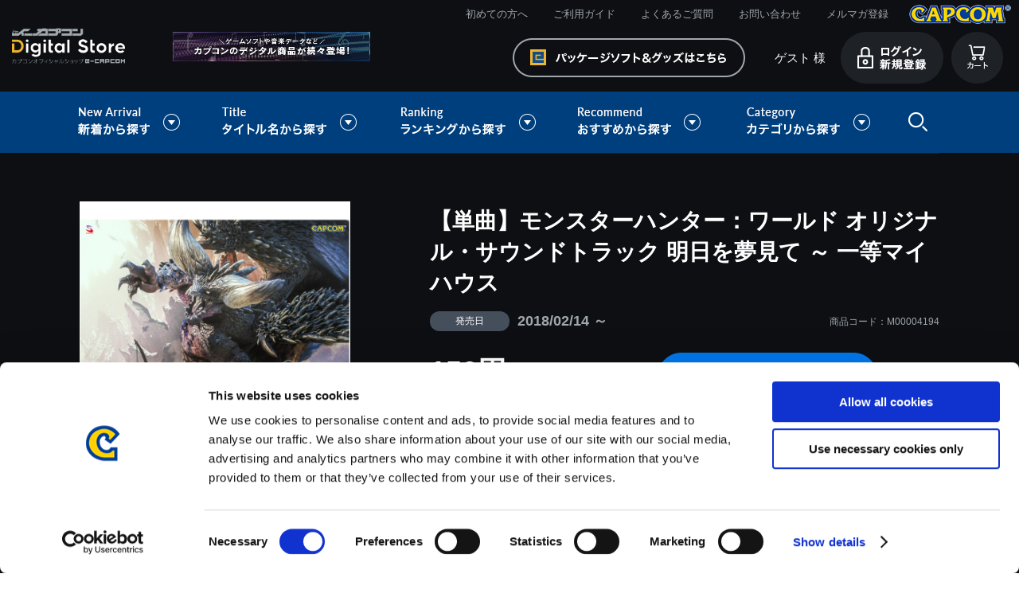

--- FILE ---
content_type: text/html; charset=shift_jis
request_url: https://www.e-capcom.com/shop/g/gM00004194/
body_size: 10626
content:
<!DOCTYPE HTML PUBLIC "-//W3C//DTD HTML 4.01 Transitional//EN"
    "http://www.w3.org/TR/html4/loose.dtd">
<html lang="ja" xml="ja" xmlns:og="http://ogp.me/ns#" xmlns:fb="http://ogp.me/ns/fb#">
<head>
<meta http-equiv="Content-Type" content="text/html; charset=Shift_JIS">
<title>イーカプコン　|【単曲】モンスターハンター：ワールド オリジナル・サウンドトラック 明日を夢見て ～ 一等マイハウス: 音楽データ CAPCOM公式通販サイト</title>

<link rel="canonical" href="https://www.e-capcom.com/shop/g/gM00004194/">


<meta name="description" content="カプコンの商品がなんでも揃う公式通販サイトです！　【単曲】モンスターハンター：ワールド オリジナル・サウンドトラック 明日を夢見て ～ 一等マイハウス、ゲーム・グッズ・CDなど商品はどんどん増えるので、見る度に楽しい発見が! ">
<meta name="keywords" content="e-capcom,イーカプコン,e-CAPCOM,カプコン,モンスターハンター,バイオハザード,ストリートファイター">
<meta http-equiv="content-style-type" content="text/css">
<link rel="stylesheet" type="text/css" href="/css/display_switch.css" />
<meta http-equiv="content-script-type" content="text/javascript">
<script language="JavaScript" type="text/javascript" src="/lib/jquery.js"></script>
<script language="JavaScript" type="text/javascript" src="/lib/jquery-ui.js"></script>
<script language="JavaScript" type="text/javascript" src="/lib/jquery.balloon.js"></script>
<script language="JavaScript" type="text/javascript" src="/lib/goods/jquery.tile.min.js"></script>
<script language="JavaScript" type="text/javascript" src="/js/common.js"></script>
<script language="JavaScript" type="text/javascript" src="/js/jquery.easing.1.3.js"></script>
<script language="JavaScript" type="text/javascript" src="/js/search_suggest.js"></script>
<script language="JavaScript" type="text/javascript" src="/js/jquery.bxslider.js"></script>
<script language="JavaScript" type="text/javascript" src="/js/jquery.lazyload.min.js"></script>
<script language="JavaScript" type="text/javascript" src="/js/jquery.tinyscrollbar.min.js"></script>
<script language="JavaScript" type="text/javascript" src="/js/masonry.pkgd.min.js"></script>
<script language="JavaScript" type="text/javascript" src="/js/imagesloaded.pkgd.min.js"></script>
<script language="JavaScript" type="text/javascript" src="/js/jquery.ry.js"></script>

<!-- Google Tag Manager -->
<script>(function(w,d,s,l,i){w[l]=w[l]||[];w[l].push({'gtm.start':
new Date().getTime(),event:'gtm.js'});var f=d.getElementsByTagName(s)[0],
j=d.createElement(s),dl=l!='dataLayer'?'&l='+l:'';j.async=true;j.src=
'https://www.googletagmanager.com/gtm.js?id='+i+dl;f.parentNode.insertBefore(j,f);
})(window,document,'script','dataLayer','GTM-KRFT3T6');</script>
<!-- End Google Tag Manager -->

<!--[if IE 8]>
<script language="JavaScript" type="text/javascript" src="/lib/efo/pie_ie678.js"></script>
<script language="JavaScript" type="text/javascript" src="/js/init_ie8.js"></script>
<![endif]-->
<link rel="shortcut icon" href="/favicon.ico" />
<link rel="icon" type="image/vnd.microsoft.icon" href="/favicon.ico">
<script type="text/javascript" src=" /js/ga_eventPC_common.js"></script>


<script type="text/javascript" src="/js/goods_ajax_cart_download.js"></script>

<script type="text/javascript" src="/js/goods_ajax_bookmark.js"></script>
<script type="text/javascript" src="/js/goods_ajax_quickview.js"></script>
<link rel="stylesheet" type="text/css" href="/css/core.css">
<link rel="stylesheet" type="text/css" href="/css/skin.css">


	<link rel="stylesheet" type="text/css" href="/css/style_download.css" media="all">

	<script type="text/javascript" src="/js/user_download.js"></script>
	<script language="JavaScript" type="text/javascript" src="/js/toppage_download.js"></script>

<script>
  (function(i,s,o,g,r,a,m){i['GoogleAnalyticsObject']=r;i[r]=i[r]||function(){
  (i[r].q=i[r].q||[]).push(arguments)},i[r].l=1*new Date();a=s.createElement(o),
  m=s.getElementsByTagName(o)[0];a.async=1;a.src=g;m.parentNode.insertBefore(a,m)
  })(window,document,'script','//www.google-analytics.com/analytics.js','ga');

  ga('create', 'UA-29764295-1', 'auto', {'allowLinker': true});

  ga('require', 'linker'); 
  ga('linker:autoLink', ['account.capcom.com'] ); 
  ga('require', 'displayfeatures');
  ga('require', 'linkid', 'linkid.js');
  ga('send', 'pageview');



</script>
<meta property="og:title" content="【単曲】モンスターハンター：ワールド オリジナル・サウンドトラック 明日を夢見て ～ 一等マイハウス">

<meta property="og:url" content="https://www.e-capcom.com/shop/g/gM00004194/">
<meta property="og:image" content="https://www.e-capcom.com/img/goods/S/M00004144.jpg">
<meta property="og:site_name" content="イーカプコン">
<meta property="og:type" content="website">


<meta property="og:locale" content="ja_JP">




<script type="text/javascript" src="//d.rcmd.jp/www.e-capcom.com/item/recommend.js" charset="UTF-8"></script>

<script type="text/javascript">
var crsirefo_jscart = "";
</script>
</head>
<body >



<div id="fb-root"></div>
<script>(function(d, s, id) {
  var js, fjs = d.getElementsByTagName(s)[0];
  if (d.getElementById(id)) return;
  js = d.createElement(s); js.id = id;
  js.src = "//connect.facebook.net/ja_JP/sdk.js#xfbml=1&version=v2.3";
  fjs.parentNode.insertBefore(js, fjs);
}(document, 'script', 'facebook-jssdk'));
</script>

<div class="wrapper_">
	<h1 class="optimaizedH1">【単曲】モンスターハンター：ワールド オリジナル・サウンドトラック 明日を夢見て ～ 一等マイハウス｜CAPCOM公式通販サイト </h1>
	
		 
		  <!-- Google Tag Manager (noscript) -->
<noscript><iframe src="https://www.googletagmanager.com/ns.html?id=GTM-KRFT3T6"
height="0" width="0" style="display:none;visibility:hidden"></iframe></noscript>
<!-- End Google Tag Manager (noscript) -->

<div id="header">
      <div id="header_menu">MENU</div>
      <div id="header_top">
        <h1 class="optimaizedH1"></h1>
        <div id="headernav">
          <ul>
            <li><a href="/shop/c/c97/">初めての方へ</a></li>
            <li><a href="/shop/c/c98/">ご利用ガイド</a></li>
            <li><a href="/shop/c/c9810/">よくあるご質問</a></li>
            <li><a href="/shop/contact/contact.aspx">お問い合わせ</a></li>
            <li><a href="/shop/mail/mag.aspx">メルマガ登録</a></li>
            <li class="logo_"><a href="http://www.capcom.com/"><img src="/img/usr/common/logo_tp.png" alt="CAPCOM"></a></li>
          </ul>
        </div>
      </div>
      <div id="header_mid">
        <div class="header_mid_inner_">
          <p id="sitelogo"><a href="/shop/c/c90/"><img src="/img/usr/common/sitelogo_dl.png" alt="イーカプコン デジタルストア"></a></p>
          <div id="header_banner"><img src="/img/usr/common/header_banner_dl.png" alt=""></div>
          <ul class="customer_menu_">
            <li id="gnav_cart"><a href="/shop/cart/cart.aspx"><img src="/img/usr/common/hnav_cart_dl.png" alt="カート"></a>
              <div class="jscart_replace_"></div>
              <div id="jscart_replace_" style=""></div>
              <script src="/js/goods_cartlist.js" type="text/javascript"></script>
            </li>
            <li id="gnav_login"><a href="/shop/customer/menu.aspx"><img src="/img/usr/common/hnav_login_dl_pc.png" alt="ログイン 新規登録"></a></li>
            <li id="welcomeMessage"><span class="welcome_wrap_"><span class="welcome_name_">ゲスト 様</span></span></li>
            <li id="gnav_goods"><a href="/shop/"><img src="/img/usr/common/hnav_goods.png" alt="パッケージソフト・グッズはこちら"></a></li>
          </ul>
        </div>
      </div>
      <div id="globalnav">
        <ul>
          <li id="gnav_new" class="onchild_"><a href="#">新着から探す</a>
            <div class="layer_">
              <div class="layer_inner_">
                <ul class="txt_">
                  <li><a href="/shop/c/c9210/">新着ゲームソフト（Steam）</a></li>
                  <li><a href="/shop/c/c9220/">新着ゲーム楽曲</a></li>
                </ul>
              </div>
            </div>
            <!-- .layer_ -->

          </li>
          <li id="gnav_titles" class="onchild_"><a href="#">タイトル名から探す</a>
            <div class="layer_">
              <div class="layer_inner_">
                <ul>
                  <li><a href="/shop/c/c9110/"><img src="/img/genre/1/21.gif" alt="モンスターハンター"></a></li>
                  <li><a href="/shop/c/c9120/"><img src="/img/genre/1/18.gif" alt="バイオハザード"></a></li>
                  <li><a href="/shop/c/c9130/"><img src="/img/genre/1/14.gif" alt="ストリートファイター"></a></li>
                  <li><a href="/shop/c/c9140/"><img src="/img/genre/1/22.gif" alt="ロックマン"></a></li>
                  <li><a href="/shop/c/c9150/"><img src="/img/genre/1/16.gif" alt="デビルメイクライ"></a></li>
                  <li><a href="/shop/c/c9160/"><img src="/img/genre/1/13.gif" alt="逆転裁判"></a></li>
                  <li><a href="/shop/c/c9181/"><img src="/img/genre/1/25.gif" alt="ドラゴンズドグマ"></a></li>
                  <li><a href="/shop/c/c9183/"><img src="/img/genre/1/26.gif" alt="祇"></a></li>
                  <li><a href="/shop/c/c9170/"><img src="/img/genre/1/11.gif" alt="大神"></a></li>
                  <li><a href="/shop/c/c9180/"><img src="/img/genre/1/15.gif" alt="戦国BASARA"></a></li>
                  <li class="other_title_"><a href="/shop/c/c9190/">その他タイトルはこちら</a></li>
                  <!-- li><a href="/shop/r/r90/"><img src="/img/usr/banner/head_bnr209.jpg" alt=""></a></li -->
                  <!-- li><a href="/shop/r/r92/"><img src="/img/usr/banner/head_bnr210.jpg" alt=""></a></li-->
                  <!-- li><a href="/shop/r/r94/"><img src="/img/usr/banner/head_bnr211.jpg" alt=""></a></li-->
                </ul>
              </div>
            </div>
            <!-- .layer_ -->
          </li>
          <li id="gnav_ranking" class="onchild_"><a href="#">ランキングから探す</a>
            <div class="layer_">
              <div class="layer_inner_">
                <ul class="txt_">
                  <li class="anchor"><a href="/shop/c/c90/#top_ranking">ゲーム楽曲ランキング</a></li>
                  <!--<li class="anchor"><a href="#steam_ranking_head">Steamゲームランキング</a></li>-->
                </ul>
              </div>
            </div>
            <!-- .layer_ -->
          </li>
          <li id="gnav_recommends" class="onchild_"><a href="#">おすすめから探す</a>
            <div class="layer_">
              <div class="layer_inner_">
                <ul>
                  <li><a href="/shop/g/gD00000169/"><img src="/img/usr/mv/thum/th_mhst3_ds.png" alt="モンスターハンターストーリーズ3"></a></li>
                  <li><a href="/shop/g/gD00000165/"><img src="/img/usr/mv/thum/th_bhreq_ds.png" alt="バイオハザード レクイエム"></a></li>
                  <li><a href="/shop/g/gM00008244/"><img src="/img/usr/mv/thum/th_sf6ostviper.png" alt="【アルバム】Street Fighter 6 [C. Viper] Original Soundtrack"></a></li>
                  <li><a href="/shop/c/c9130/"><img src="/img/usr/mv/thum/th_ds_sf6osty2.png" alt="【アルバム】Street Fighter 6 Original Soundtrack [Year 2]"></a></li>
                  <li><a href="/shop/g/gM00008090/"><img src="/img/usr/mv/thum/th_mhwildsost_ds.png" alt="モンスターハンターワイルズ オリジナルサウンドトラック"></a></li>
                  <li><a href="/shop/c/c9130/"><img src="/img/usr/mv/thum/th_cfcost_ds.png" alt="カプコン ファイティングコレクションOST"></a></li>
                  <li><a href="/shop/g/gE00000073/"><img src="/img/usr/mv/thum/th_onimusha2_ds.png" alt="鬼武者2"></a></li>
                  <li><a href="/shop/g/gE00000075/"><img src="/img/usr/mv/thum/th_cfc2_ds_hatubai.png" alt="カプコン ファイティングコレクション2"></a></li>


                  <!--li><a href="/shop/c/c97/"><img src="/img/usr/mv/thum/th_digital_bnr01.jpg" alt="初めての方ページ"></a></li-->
                  <!--li><a href="/shop/c/c84/"><img src="/img/usr/mv/thum/th_digital_bnr03.jpg" alt="楽曲一覧"></a></li-->
                  <!--li><a href="https://www.e-capcom.com/shop/"><img src="/img/usr/mv/thum/th_digital_bnr06.jpg" alt="イーカプコン"></a></li-->
                </ul>
              </div>
            </div>
            <!-- .layer_ -->
          </li>
          <li id="gnav_categories" class="onchild_"><a href="#">カテゴリから探す</a>
            <div class="layer_">
              <div class="layer_inner_">
                <ul class="txt_ column4_">
                  <li><a href="/shop/c/c84/">ゲーム楽曲</a></li>
                  <li><a href="/shop/c/c83/">ゲームソフト（Steam）</a></li>
                </ul>
              </div>
            </div>
            <!-- .layer_ -->
          </li>
          <li id="header_search" class="onchild_"><a href="/shop/goods/search.aspx">検索</a>
            <div class="layer_">
              <div class="layer_inner_">
                <div class="header_inner_">
                  <div id="header_search_box">
                    <form action="/shop/goods/search.aspx" method="get" name="frmSearch">
                      <input type="hidden" name="search" value="x">
                      <input type="text" autocomplete="off" data-suggest-submit="on" name="keyword" class="keyword_ withSuggestSearch_" title="キーワードを入力してください" id="keyword" tabindex="1" size="8" onfocus="if(this.value == this.title){this.value=''}" onblur="if(this.value == ''){this.value=this.title}" value="キーワードを入力してください">
                      <input type="image" onclick="if(jQuery('#keyword').val() == jQuery('#keyword').attr('title')){jQuery('#keyword').val('')}" src="/img/usr/common/go_dl.png" alt="検索" name="image" tabindex="1">
                      <input type="hidden" name="genre_tree" value="50">
                    </form>
                    <p class="to_searchdetail"><a href="/shop/goods/search.aspx" tabindex="1">詳細検索</a></p>
                  </div>
                </div>
              </div>
            </div>
          </li>
        </ul>
      </div>
    </div>

		  
		 
	
<div class="container_">
	<div class="detail_wrap_">
	<form name="frm" method="POST" action="/shop/cart/cart.aspx">
		<div class="detail_left_">
			<div class="navitopicpath_">
<ul id="bread-crumb-list">
<li itemscope itemtype="//data-vocabulary.org/Breadcrumb">
  <a href="https://www.e-capcom.com/shop/" itemprop="url" class="topicpath_home_">
    <span itemprop="title">ホーム</span>
  </a>
</li>
<li itemscope itemtype="//data-vocabulary.org/Breadcrumb" itemprop="child">
&gt;<a href="/shop/c/c84/" itemprop="url"><span itemprop="title"><strong>音楽データ</strong></span></a>
</li>

</ul>
<br>

</div><div class="clear_"></div>
			

			
			
			
			
			<input type="hidden" value="" id="hidden_variation_group">
			<input type="hidden" value="0" id="variation_design_type">
			<input type="hidden" value="M00004194" id="hidden_goods" name="goods">
			<div class="goodsproductdetail_">
			
				<div class="goodsimg_" id="gallery">
					<div class="gallery_wrap_">
						<div class="img_L_">
							<a href="https://www.e-capcom.com/img/goods/L/M00004144.jpg" name="" title="【単曲】モンスターハンター：ワールド オリジナル・サウンドトラック 明日を夢見て ～ 一等マイハウス" class="fancybox"><img src="https://www.e-capcom.com/img/goods/L/M00004144.jpg" alt="【単曲】モンスターハンター：ワールド オリジナル・サウンドトラック 明日を夢見て ～ 一等マイハウス" class="src_l_"></a>
							
						</div>
						
						
						
						
						
						
						
						
						
						

					</div>
					
					
					<div class="etc_goodsimg_">
						<div class="etc_goodsimg_line_">
							
							
							
							
							
							
							
							
							
							
							
						</div>
					</div>
					
					<div class="sns_btn_">
						<ul>
							<li><a href="https://twitter.com/share" class="twitter-share-button" data-count="none" data-text="" data-via="" data-related="" data-url="" data-lang="ja">Tweet</a>
<script type="text/javascript">
if (window.navigator.userAgent.toLowerCase().indexOf("msie") == -1 || window.navigator.appVersion.toLowerCase().indexOf("msie 8.") == -1) {
  jQuery('.twitter-share-button').append('<script id="twitter_script" type="text/javascript" src="https://platform.twitter.com/widgets.js" charset="UTF-8" />');
}
</script></li>
							<li><fb:like send="false" layout="button_count" width="120" show_faces="false"></fb:like>
</li>
							<li></li>
						</ul>
					</div>
					
					
				</div>
				
				
				<div class="goods_detail_">
					<div class="icon1_"></div>
					<h2 class="goods_name_">【単曲】モンスターハンター：ワールド オリジナル・サウンドトラック 明日を夢見て ～ 一等マイハウス</h2>
				
					<div class="goodsspec_">
						
						<ul class="schedule_">
							
								<li class="delivery_"><span>発売日</span>2018/02/14 ～</li>
							
							
						</ul>
						<div id="spec_goods">商品コード：M00004194</div>
						
						<div class="top_comment_" id="spec_goods_comment">
							
						</div>
						
						
						
							
						
						
						<div class="goods_cart_">
							<div class="goodsprice_wrap_">
						
								<h2 class="goods_price_">
									
									<span class="icon2_">
										
									</span>
									<span class="icon3_">
										
									</span>
									
										
										 150円<span class="tax_">(税込)</span>
									
								</h2>
								<div class="add_point_">
									
										7ポイント付与
									
								</div>
								
								<div class="cart_icon_">
									<img src="https://www.e-capcom.com/img/icon/00000028.png" alt="デジタルストア用_クレジット"><img src="https://www.e-capcom.com/img/icon/00000029.png" alt="デジタルストア用_コンビニペイジー">
								</div>
								
						
							</div>
						
							
							<div class="cartbox_">
								

								<ul class="cart_btn_">
									<li class="cart_">
										
										<input class="btn_cart_l_" type="image" src="/img/sys/button/cart_dl.png" alt="カートへ入れる">
										
										
									</li>
									
									
									
									
									
									
									
										<li class="bookmark_"><a href="https://www.e-capcom.com/shop/customer/bookmark.aspx?goods=M00004194&crsirefo_hidden=f5733d2a9bdcaf8cb5160196aa798d6b01a27c472d77bab1880f238e5e986a1d">
<img class="btn_bookmark_" src="/img/sys/button/bookmark_02.gif" alt="お気に入りに追加" width="62" height="62">
</a>
<script type="text/javascript">
var add_crsirefo = "f5733d2a9bdcaf8cb5160196aa798d6b01a27c472d77bab1880f238e5e986a1d";
</script></li>
									
									
								</ul>
							</div> 
							
							
					
						</div>
					</div>
					
				</div>
			</div>
			
			<div class="goodsset_">
			
<script type="text/javascript">
var crsirefo_jscart = "";
</script>

			<div class="goods_set_area_">
			<h2 class="common_headline2_">収録曲</h2>
				<div class="goods_">
				<table class="formlist_ goods_ goods_music_">
					<tr>
						<th class="track_num_"></th>
						<th class="sample_">試聴</th>
						<th class="name_">曲名</th>
						<th class="artist_">アーティスト名</th>
						<th class="file_size_">再生時間<br>
						サイズ</th>
						<th class="price">価格</th>
						<th class="link"></th>
					</tr>
					<tr>
						<td class="track_num_">
							
						</td>
						<td class="sample_" id="sample">
						
						<a href="#">
							<audio src="/sample/M00004144/50_明日を夢見て ～ 一等マイハウス.wav" controls></audio>
							<img src="/img/usr/btn_sample_.png" alt="試聴" width="42" height="42" id="play" class="btn_play_">
						</a>
						
						</td>
						<td class="name_">
						
							<a class="goods_name_" href="/shop/g/gM00004194/" title="【単曲】モンスターハンター：ワールド オリジナル・サウンドトラック 明日を夢見て ～ 一等マイハウス">【単曲】モンスターハンター：ワールド オリジナル・サウンドトラック 明日を夢見て ～ 一等マイハウス</a>
						
							
						</td>
						<td class="artist_">
							成田暁彦
						</td>
						<td class="file_size_">
							00:04:19<br>
							43.7 MB
						</td>
						<td class="price_">
							
								
								 150円(税込)
							
						</td>
						<td class="link_">
						
						</td>
					</tr>
				</table>
				</div>
			</div>

			</div>
			
			<div class="goodscomment3_">
				
				<div id="item_spec" class="item_desc_">
					<h2 class="common_headline2_">商品スペック</h2>
					<div class="item_desc_inner_"> 
					■ご注意事項　＜音楽データをご購入頂く前にご確認ください＞<br>・iPhoneをご利用のお客様へ<br>iPhoneでGoogle Chromeブラウザをご利用の場合は、楽曲ファイルのダウンロードが行えません。<br>誠に恐れ入りますが、Safariブラウザ、もしくはPCからダウンロードを頂けますようお願いいたします。<br><br>【ダウンロードのファイル形式について】<br>・楽曲ファイルは、WAVファイル形式でのご提供となります。<br>※アルバムでご購入された場合のみ、WAVファイル形式での1曲毎のダウンロードだけでなく、MP3ファイル形式のZIPファイルでの【まとめてダウンロード】も可能です。<br>※お客様のPCやスマートフォンなどで、音楽データが再生可能な環境かお確かめの上、ご購入頂けますようお願いします。<br>一部の機種やご利用環境によっては対応していない場合がございます。<br><br>【ご購入について】<br>・表示価格は税込価格となります。<br>・こちらの商品は「CD」ではありません。楽曲ファイルをダウンロードいただくデジタルコンテンツとなりますため、ご注意ください。<br>・ダウンロードの「サイズ」は、実際のファイルサイズと異なる場合がございます。<br>・商品の特性上、一度ご購入いただいた商品については、注文のキャンセル、返金を承ることができません。<br>・ダウンロードやご利用時にかかる通信料はお客さまのご負担となります。<br>・商品をダウンロードする際の通信料に関しては、お客様がご契約している料金プランにより異なります。通信会社や携帯電話会社にご確認のうえ、ご利用ください。<br>・ダウンロード時、回線速度によっては5分～60分程度のお時間がかかる場合がございます。<br>※ご購入いただいたファイルのダウンロードの際には、通信環境が安定しているWifi環境でお試しください。
					</div>
				</div>
				
			</div>
			<div class="goodscomment4_">
				
			</div>

			
		</div>
		<div class="detail_right_">

			

			
			<script type="text/javascript">
			try{
			  _rcmdjp._displayRecommend({
			    type: 'pv',
			    code: 'M00004194',
			    //filter: 'category',
			    template: 'recommend'
			  });
			} catch(err) {}
			</script>
			

		
		</div>
	</form>

<link rel="stylesheet" type="text/css" href="/lib/goods/fancybox/jquery.fancybox.css" media="all" >
<script type="text/javascript" src="/lib/goods/fancybox/jquery.fancybox.pack.js"></script> 
<script type="text/javascript" src="/js/goods_zoomjs.js"></script> 

<script type="text/javascript" src="/js/goodspage_download.js"></script>



<script type="text/javascript">
try{
  _rcmdjp._setItemData({
    code: 'M00004194',
    url: '/shop/g/gM00004194/',
    name: '【単曲】モンスターハンター：ワールド オリジナル・サウンドトラック 明日を夢見て ～ 一等マイハウス',
    image: 'https://www.e-capcom.com/img/goods/S/M00004144.jpg',
    price: '150' ,
    category: '84',
    stock: '1'
  });
} catch(err) {}
</script>



</div>


<div class="cartbox2_">
	
	<form action="/shop/cart/cart.aspx" method="POST" name="frm2" onsubmit="return GetCheckboxGoods();">
		<div class="cartbox2_inner_">
			<div class="img_"><span><img src="https://www.e-capcom.com/img/goods/L/M00004144.jpg" alt="【単曲】モンスターハンター：ワールド オリジナル・サウンドトラック 明日を夢見て ～ 一等マイハウス"></span></div>
			<div class="cartbox2_detail_wrap_">
				<div class="desc_">
					<div class="icon1_"></div>
					<div class="name_">【単曲】モンスターハンター：ワールド オリジナル・サウンドトラック 明日を夢見て ～ 一等マイハウス</div>
					
				</div>
				<div class="detail_">
					<div class="detail_text_">
						<h2 class="goods_price_">
							
							<span class="icon2_">
								
							</span>
							<span class="icon3_">
								
							</span>
							
								
								 150円<span class="tax_">(税込)</span>
							
						</h2>
						<div class="add_point_">
						
							7ポイント付与
						
						</div>
					</div>
					<input type="hidden" value=M00004194 name="goods">
					<ul class="cart_btn_">
						<li class="cart_">
								
								<a href="/shop/cart/cart.aspx?goods=M00004194">
									<img class="btn_cart_l_" src="/img/sys/button/cart_dl.png" alt="" border="0">
								</a>
								
								
						</li>
						<li class="bookmark_"><a href="https://www.e-capcom.com/shop/customer/bookmark.aspx?goods=M00004194&crsirefo_hidden=f5733d2a9bdcaf8cb5160196aa798d6b01a27c472d77bab1880f238e5e986a1d">
<img class="btn_bookmark_" src="/img/sys/button/bookmark_02.gif" alt="お気に入りに追加" width="62" height="62">
</a>
<script type="text/javascript">
var add_crsirefo = "f5733d2a9bdcaf8cb5160196aa798d6b01a27c472d77bab1880f238e5e986a1d";
</script></li>
					</ul>
				</div>
			</div>
		</div>
	</form>
</div>

	<div class="rightmenuframe_">
	<div id="block_of_rightmenu_top">


		


</div>
<div id="block_of_rightmenu_middle">


		


</div>
<div id="block_of_itemhistory">
<div class="sidebox_" id="sidebox_itemhistory">
<h2>最近チェックしたアイテム</h2>
<div id="itemHistory">
<div id="itemHistoryDetail">

</div>
<div id="historyCaution" class="disp_block_">
<span id="messNothing" class="disp_none_">最近見た商品がありません。</span>
<span id="messRedraw" class="disp_none_">履歴を残す場合は、"履歴を残す"をクリックしてください。</span>
</div>
<div id="itemHistoryButton">
</div>

<script type="text/javascript" src="/lib/js.cookie.js"></script>
<input type="hidden" id="js_leave_History" value="0" />
<script type="text/javascript" src="/js/goods_history.js"></script>
</div>
</div>
</div>
<div id="block_of_rightmenu_bottom">


		


</div>


	</div>
</div>

	
		<div id="footer">
			
				      <p id="footer_pagetop"><a href="#"><img src="/img/usr/common/pagetop.png" alt="音楽"></a></p>
      <p id="top_anime"><img src="/img/usr/common/top_anime.gif" alt=""></p>
      <div id="footer_guide">
        <div class="footer_inner_">
          <div id="column2" class="column_">
            <dl>
              <dt><a href="#">お支払い方法について</a></dt>
              <dd>クレジットカード・ペイジー/コンビニ決済から選択できます。 <span class="img_"><img src="/img/usr/common/img_fg_pay_02.png" alt="お支払い方法" width="658" height="57"></span> </dd>
            </dl>
            <dl>
              <dt><a href="#">返金・キャンセルについて</a></dt>
              <dd>ご注文の売買契約成立後は商品の特性上、当社による商品の取り違い、その他当社が別途認める場合以外は、原則として商品の返金・キャンセルに応じることはできません。</dd>
            </dl>
          </div>
          <!-- #column2 -->

          <div id="column3" class="column_">
            <dl>
              <dt><span class="nolink_">お問い合わせ</span></dt>
              <dd>
                <ul>
                  <li><a href="/shop/c/c98/"><img src="/img/usr/common/btn_fg_guide_02.png" alt="ご利用ガイド"></a></li>
                  <li><a href="/shop/c/c9810/"><img src="/img/usr/common/btn_fg_faq_02.png" alt="よくあるご質問はこちら"></a></li>
                  <li><a href="/shop/contact/contact.aspx"><img src="/img/usr/common/btn_fg_mail_02.png" alt="フォームでのお問い合わせはこちら"></a></li>
                </ul>
              </dd>
            </dl>
          </div>
          <!-- #column3 -->
        </div>
      </div>
      <div id="footernav">
        <div class="footer_inner_">
          <dl>
            <dt>基本情報 </dt>
            <dd><a href="/shop/pages/terms.aspx">利用規約</a></dd>
            <dd><a href="/shop/pages/commerce-law.aspx">特商取引法に基づく表示</a></dd>
            <dd><a href="https://c.cid.capcom.com/info/policy_ingame/privacy/ja/" target="_blank">プライバシーポリシー</a></dd>
            <dd><a href="/shop/pages/cookie-policy.aspx" target="_blank">Cookieポリシー</a></dd>
            <dd><a href="https://www.capcom.co.jp/ir/index.html">会社情報</a></dd>
          </dl>
          <dl>
            <dt>ご利用情報</dt>
            <dd><a href="/shop/c/c97/#">初めての方へ</a></dd>
            <dd><a href="/shop/c/c98/">ご利用ガイド</a></dd>
            <dd><a href="/shop/c/c9810/">よくある質問</a></dd>
            <dd><a href="/shop/contact/contact.aspx">お問い合わせ</a></dd>
          </dl>
          <dl>
            <dt>会員メニュー</dt>
            <dd><a href="/shop/customer/menu.aspx">ログイン/新規会員登録</a></dd>
            <!-- dd><a href="/shop/customer/agree.aspx">新規会員登録</a></dd -->
            <dd><a href="/shop/mail/mag.aspx">メルマガ登録</a></dd>
          </dl>
          <dl class="long_">
            <dt>タイトル名から探す</dt>
            <dd>
              <ul>
                <li><a href="/shop/c/c9110/">モンスターハンター</a></li>
                <li><a href="/shop/c/c9120/">バイオハザード</a></li>
                <li><a href="/shop/c/c9130/">ストリートファイター</a></li>
                <li><a href="/shop/c/c9140/">ロックマン</a></li>
              </ul>
              <ul>
                <li><a href="/shop/c/c9181/">ドラゴンズドグマ</a></li>
                <li><a href="/shop/c/c9150/">デビルメイクライ</a></li>
                <li><a href="/shop/c/c9160/">逆転裁判</a></li>
                <li><a href="/shop/c/c9170/">大神</a></li>
              </ul>
            </dd>
          </dl>
        </div>
      </div>
      <div id="footer_bottom">
        <div class="footer_inner_">
          <p id="copyright">&copy;CAPCOM</p>
        </div>
      </div>

			
			<div class="change_mode_"><a href="?ismodesmartphone=on">スマートフォン版を表示する</a></div>
		</div>
		

</div>
<div hidden>
 <div id='enhanced-ecommerce-goods'>M00004194</div>
 <div id='enhanced-ecommerce-category'>84</div>
</div>

</body>
</html>



--- FILE ---
content_type: text/css
request_url: https://www.e-capcom.com/css/etc_download.css
body_size: 2291
content:
@charset "Shift_JIS";

/* --------------------------------------------------------------------
	カート画面
-------------------------------------------------------------------- */
div.cartlist_ {
}
div.order_flow_ {
	margin: 40px 0;
	text-align: center;
}
table.cartlist_ {
	margin: 0 auto;
	width: 1000px;
	border-top: none;
	border-left: none;
	border-right: none;
	border-bottom:#e5e5e5 1px solid;
	border-collapse:collapse;
}
table.cartlist_ th {
	border-bottom:#e5e5e5 1px solid;
	border-collapse:collapse;
}
table.cartlist_ td {
	border-bottom:#e5e5e5 1px solid;
	border-collapse:collapse;
}
table.cartlist_ td.img_ {
	width:100px;
}
table.cartlist_ td.img_ img {
	width:100px;
}
table.cartlist_ td.name_ div.name_ {
	margin-bottom:5px;
}
table.cartlist_ td.money_ {
	width:80px;
	white-space:nowrap;
	text-align:right;
}
table.cartlist_ td.money_ span.price_ {
	font-weight:normal;
}
table.cartlist_ td.qty_ {
	width:80px;
	white-space:nowrap;
	text-align:right;
}
table.cartlist_ td.button_ {
	text-align: center;
	width: 60px;
}
table.cartlist_ td.total_ {
	text-align:right;
}
table.cartlist_ .qty_ input {
	height:30px;
	padding:0;
	line-height:30px;
	text-align:center;
	font-size:16px;
	font-weight:bold;
	border: 1px solid #CCC;
}
table.cartlist_ .qty_ img {
	width: 30px;
	height: 30px;
}

table.cartlist_ tr.total_line_ td.money_ span.price_ {
	color:#ff0000;
	font-size:20px;
	font-weight:bold;
}
table.cartlist_ td.promotion_ {
	text-align: center;
	padding: 0px 0px 10px 0px;
}

table.cartlist_ div.promotionmsg_ {
	width: 200px;
	margin-right: 20px;
	margin-top: 10px;
    display:inline-table;
}

table.cartlist_ div.promotionmsg_box_ {
	padding: 5px;
	text-align: left;
	border: 1px solid #f60;  
	border-radius: 5px;
    -webkit-border-radius: 5px;
    -moz-border-radius: 5px;
}

table.cartlist_ span.promotionmsg_title_ {
	font-size:12px;
	display:block;
	background: url(../img/usr/common/h2_arrow.png) left top no-repeat;
	padding-left:18px;
}


table.cartlist_ span.promotionmsg_title_ .hilight_{
	color:#ff6600;
	font-size:14px;
	font-weight:bold;
}

table.cartlist_ div.promotionshortmsg_ {
	width: 200px;
	margin-right: 20px;
	margin-top: 10px;
    display:inline-table;
}

table.cartlist_ div.promotionshortmsg_box_ {
	padding: 5px;
	text-align: left;
	border: 1px solid #ccc;
	border-radius: 5px;
    -webkit-border-radius: 5px;
    -moz-border-radius: 5px;
}

table.cartlist_ span.promotionshortmsg_title_ {
	font-size:12px;
	display:block;
	background: url(../img/sys/kiken.gif) left top no-repeat;
	padding-left:25px;
}

table.cartlist_ span.promotionshortmsg_title_ .hilight_{
	color:#ff6600;
	font-size:14px;
	font-weight:bold;
}
table.cartlist_ span.short_price_ {
	color:#ff0000;
	font-size:14px;
	font-weight:bold;
}
input.calc_ {
	width:0px;
	height:0px;
}
div.cart_submit_ {
	width:800px;
	margin:20px auto;
	overflow:hidden;
}
div.cart_submit_ div.back_ {
	width:220px;
	height:50px;
	float:left;
}
div.cart_submit_ div.next_ {
	width:360px;
	float:right;
}
div.cart_submit_ div.next_ p.note_ {
	margin:10px 0;
	text-align:center;
}
div.cart_submit_ div.order_btn_ {
	margin-bottom:20px;
}
div.cart_submit_ div.gift_btn_ {
}

#order_service {
	width:100%;
	overflow:hidden;
}
#order_service ul {
	width:105%;
	overflow:hidden;
}
#order_service ul li {
	width:225px;
	margin:0 20px 0 0;
	float:left;
}
#order_service ul li div.img_ {
	margin-bottom:10px;
}

#block_of_recommend {
	margin: 40px 0 0;
}
#block_of_recommend h2.ttl_recommend_ {
    background-color: #393633;
    color: #ffffff;
    font-size: 16px;
    font-weight: bold;
    line-height: 1.62;
    padding: 16px 10px 11px 74px;
	margin-bottom: 20px;
	clear: both!important;
	background-image: url(../img/usr/common/common2.png);
	background-position: left top;
	background-repeat: no-repeat;
}

#block_of_history {
	position: relative;
	padding-bottom: 40px;
	background-color: #ece8e3;
	background-image: url(../img/usr/common/bg_dot.png);
	background-position: left top;
	background-repeat: repeat;
}
#block_of_history h2.ttl_history_ {
	width: 100%;
	height: 114px;
	text-align: center;
	background-image: url(../img/usr/common/title_itemhistory.png);
	background-position: center center;
	background-repeat: no-repeat;
	text-indent: -99999px;
	clear: both!important;
}

div.cartinfo_ {
	margin:0 10px 10px;
	text-align: center;
	font-size:12px;
}
div.cartinfo_ span.price_ {
	padding:0 2px;
	font-size: 14px;
	font-weight:bold;
	color:#ff0000;
}
div.cartinfo_ span.free_ {
	padding:0 2px;
	font-size: 14px;
	font-weight:bold;
	color:#ff6600;
}

/* --------------------------------------------------------------------
	メールニュース
-------------------------------------------------------------------- */
div.mail_ {
}
div.mail_ .agreebody_ {
	margin: 10px 0 20px 0;
	width: 100%;
}
div.mail_ table {
	width: 100%;
}
div.mail_ table th {
	width: 25%;
}
div.mail_ div.mailnewstitle_ {
}

/* --------------------------------------------------------------------
	トピックス
-------------------------------------------------------------------- */
/* トピック詳細 */
div.topic_ {
}
h2.topic_title_ {
	color: #ffffff;
	font-size: 16px;
	font-weight: bold;
	line-height: 1.62;
	padding: 16px 10px 11px 74px;
	margin-bottom: 20px;
	background-color: #393633;
	background-image: url(../img/usr/common/common2.png);
	background-position: left top;
	background-repeat: no-repeat;
}
div.topic_ div.comment_ {
}
div.topic_ div.contents_ {
}
/* トピック一覧 */
div.topiclist_ {
	padding: 0 0 120px;
}
div.topiclist_ .topiclist_head_ {
  text-align: center;
  margin: 0 0 40px;
}
div.topiclist_ .topiclist_head_ h2 {
  color: #fff;
  font-size: 38px;
  font-weight: bold;
  margin: 0 0 5px;
}
div.topiclist_ .topiclist_head_ .sub_ {
  line-height: 0;
}
div.topiclist_ .topiclist_head_ .rss_ {
	float: right;
	display: inline;
	text-align: right;
}
div.topiclist_ .topiclist_body_ {
	width: 1108px;
  margin-right: -28px;
}
div.topiclist_ ul.topicline_.second_ {
  /* display: none; */
}
div.topiclist_ ul.topicline_ li {
	/*visibility: hidden;*/
	width: 247px;
	margin: 0 30px 30px 0;
	float: left;
}
div.topiclist_ ul.topicline_ li.fadeInUp {
	-webkit-animation-fill-mode:both;
	-moz-animation-fill-mode:both;
	-ms-animation-fill-mode:both;
	animation-fill-mode:both;
	-webkit-animation-duration:1s;
	-moz-animation-duration:1s;
	-ms-animation-duration:1s;
	animation-duration:1s;
	-webkit-animation-name: fadeInUp;
	-moz-animation-name: fadeInUp;
	-ms-animation-name: fadeInUp;
	animation-name: fadeInUp;
	visibility: visible !important;
	display: block;
}
@-webkit-keyframes fadeInUp {
	0% { opacity: 0; -webkit-transform: translateY(30px); }
	100% { opacity: 1; -webkit-transform: translateY(0); }
}
@keyframes fadeInUp {
	 0% { opacity: 0; -webkit-transform: translateY(30px); -ms-transform: translateY(30px); transform: translateY(30px); }
	 100% { opacity: 1; -webkit-transform: translateY(0); -ms-transform: translateY(0); transform: translateY(0); }
}
#block_of_topic .btn_more_ {
  display: none;
}
div.topiclist_ ul.topicline_ li a,
div.topiclist_ ul.topicline_ li span.wrap_ {
	display: block;
	padding: 30px 20px 20px;
	position: relative;
}
div.topiclist_ ul.topicline_ li span.wrap_ {
}
div.topiclist_ ul.topicline_ li span.txt_ {
	font-size: 13px;
	font-weight: bold;
	line-height: 1.69;
}
div.topiclist_ ul.topicline_ li span.txt_ span span.day_ {
	display: block;
	line-height: 1.15;
	margin-top: 14px;
}
div.topiclist_ ul.topicline_ li span.icon_ {
	position: absolute;
	left: 5px;
	top: 5px;
	z-index: 180;
}
div.topiclist_ ul.topicline_ li.img_ a:hover img {
	filter:alpha(opacity=100);
	-moz-opacity: 1;
	opacity: 1;
	background-color:transparent\0/;
}
/* 画像有 */
div.topiclist_ ul.topicline_ li.img_ {
  visibility: hidden;
}
div.topiclist_ ul.topicline_ li.img_ a,
div.topiclist_ ul.topicline_ li.img_ span.wrap_ {
	padding: 0;
}
div.topiclist_ ul.topicline_ li.img_ span.img_ {
	display: block;
}
div.topiclist_ ul.topicline_ li.img_ span.img_ img {
	width: 100%;
}
div.topiclist_ ul.topicline_ li.img_ span.txt_ {
	display: none;
	color: #ffffff;
	width: 207px;
	padding: 0 20px;
	position: absolute;
	left: 0;
	top: 0;
	background: rgba(0, 0, 0, .7);
}
div.topiclist_ ul.topicline_ li.img_ span.txt_ span {
	display: table-cell;
	vertical-align: middle;
}
div.topiclist_ ul.topicline_ li.img_:hover span.txt_ {
	display: table;
}
/* トピック詳細一覧 */
div.topicdetaillist_ {
	margin: 0 0 30px 0;
}
div.topicdetaillist_ ul.topicline_ li {
	padding: 8px 7px 7px 15px;
	background-image: url(../img/usr/common/ico_arrow03.png);
	background-position: left center;
	background-repeat: no-repeat;
	border-bottom: 1px solid #ceccc8;
}
div.topicdetaillist_ ul.topicline_ li.img_ {
	padding: 5px 0;
	background: none;
}

/* --------------------------------------------------------------------
	アンケート
-------------------------------------------------------------------- */
/* 入力画面 */
div.questionnaire_ {
}
div.questionnaire_box_ {
	margin-bottom: 20px;
	padding-bottom: 20px;
	/*border-bottom: 1px dotted #CCC;*/
}
div.questionnaire_box_ div.desc_ {
	font-weight: bold;
	margin-bottom: 10px;
	padding: 10px 10px 8px;
	background-color: #ece8e3;
}
div.questionnaire_box_ table {
	width: 100%;
}
div.questionnaire_box_ table.formdetail_ th {
	width: 16em;
}
div.questionnaire_box_ div.questionnaire_box_content_ {
	padding: 0 10px;
}
/**/

/* 確認画面 */
table.questionnaire_confirm_ {
	width: 100%;
}
table.questionnaire_confirm_ th {
	width: 16em;
}
/**/

/* --------------------------------------------------------------------
	追加認証
-------------------------------------------------------------------- */
input.certify_ {
	width:0px;
	height:0px;
}

div.certify_escape_ {
	text-align:center;
}
div.certify_escape_ a {
	text-decoration:underline;
}

/**/

/* --------------------------------------------------------------------
	Amazonペイメント
-------------------------------------------------------------------- */
#LoginWithAmazonButton {
	text-align: center;
}

#AmazonPayButton {
	text-align: center;
}

#addressBookWidgetDiv {
	width: 600px;
	height: 270px;
        padding: 5px 0;
}

#walletWidgetDiv {
	width: 600px;
	height: 270px;
        padding: 5px 0;
}

div.amazon_pay_button_method_ {
	padding-top: 18px;
}

div.login_with_amazon_button_method_ {
	padding-bottom: 10px;
}

div.amazon_address_area_ {
        width: 600px;
        margin: 0 auto;
}

div.amazon_wallet_area_ {
        width: 600px;
        margin: 0 auto;
}


--- FILE ---
content_type: application/javascript
request_url: https://www.e-capcom.com/js/goods_history.js
body_size: 567
content:
var leaveHistory = jQuery('#js_leave_History').val();

jQuery(function() {

    ChangeButton(leaveHistory);
    CautionChange(leaveHistory);

});

function ChangeButton(leaveHistory) {
    var buttondiv = jQuery("#itemHistoryButton");
    var buttonspan;

    if (leaveHistory == 1) {
        buttondiv.find("a").remove();
        buttonspan = jQuery("<a href=\"javascript:void(0);\" class=\"item_history_link_ on_\">履歴を残す</a>");
        buttonspan.bind("click", DisplayCookie);
    }
    else {
        buttondiv.find("a").remove();
        buttonspan = jQuery("<a href=\"javascript:void(0);\" class=\"item_history_link_\">履歴を残さない</a>");
        buttonspan.bind("click", DestroyCookie);
    }
    buttondiv.html(buttonspan.css({ cursor: "pointer" }));

}

function CautionChange(leaveHistory) {
    var itemHistory = "";

    jQuery("#historyCaution").css({ display: "block" });
    
    jQuery.ajax({
     async: false,
     type: "POST",
     url: EC_WWW_ROOT + "/shop/goods/ajaxitemhistory.aspx",
     cache: false,
     dataType: "text",
     success: function(data){
     	itemHistory = data.replace("\r\n","");
     	
     	if (leaveHistory == 0) {
     		jQuery("#messRedraw").css({ display: "none" });
     		jQuery("#messNothing").css({ display: "block" });
     		
     		if (itemHistory == "True") {
     			jQuery("#historyCaution").css({ display: "none" });
     		}
     		
     	}
     	else {
     		jQuery("#messRedraw").css({ display: "block" });
     		jQuery("#messNothing").css({ display: "none" });
     	}
     }
    }); 
    
}

function DisplayCookie(event) {

    jQuery.ajax({
     type: "POST",
     url: EC_WWW_ROOT + "/shop/goods/ajaxhistorycookie.aspx",
     cache: false
    }); 
     
    jQuery("#itemHistory").slideToggle("fast", function() {

        CautionChange(0);

        ChangeButton(0);
        jQuery("#itemHistory").slideToggle("fast");
    });

}

function DestroyCookie(event) {
    var historydiv = jQuery("#itemHistoryDetail");

    jQuery.ajax({
     type: "POST",
     url: EC_WWW_ROOT + "/shop/goods/ajaxhistorycookie.aspx",
     cache: false
    }); 

    jQuery("#itemHistory").slideToggle("fast", function() {
        historydiv.html("");

        CautionChange(1);

        ChangeButton(1);
        jQuery("#itemHistory").slideToggle("fast");
    });

}

--- FILE ---
content_type: text/javascript; charset=utf-8
request_url: https://d.rcmd.jp/www.e-capcom.com/item/i/default/M00004194.js?1768840453582
body_size: 644
content:
_rcmdjp._itemRecommendCallback("M00004194","default",[{"category":"84","code":"M00004215","display_end":"","display_start":"","image":"https://www.e-capcom.com/img/goods/S/M00004144.jpg","name":"\u3010\u5358\u66f2\u3011\u30e2\u30f3\u30b9\u30bf\u30fc\u30cf\u30f3\u30bf\u30fc\uff1a\u30ef\u30fc\u30eb\u30c9 \u30aa\u30ea\u30b8\u30ca\u30eb\u30fb\u30b5\u30a6\u30f3\u30c9\u30c8\u30e9\u30c3\u30af \u4f5c\u6226\u4f1a\u8b704 \uff5e \u518d\u71c3","price":"150","release_date":"","stock":"1","url":"/shop/g/gM00004215/"},{"category":"84","code":"M00004173","display_end":"","display_start":"","image":"https://www.e-capcom.com/img/goods/S/M00004144.jpg","name":"\u3010\u5358\u66f2\u3011\u30e2\u30f3\u30b9\u30bf\u30fc\u30cf\u30f3\u30bf\u30fc\uff1a\u30ef\u30fc\u30eb\u30c9 \u30aa\u30ea\u30b8\u30ca\u30eb\u30fb\u30b5\u30a6\u30f3\u30c9\u30c8\u30e9\u30c3\u30af \u708e\u5dcc\u80cc\u8ca0\u3044\u3057\u9f8d \uff5e \u30be\u30e9\u30fb\u30de\u30b0\u30c0\u30e9\u30aa\u30b9","price":"150","release_date":"","stock":"1","url":"/shop/g/gM00004173/"},{"category":"84","code":"M00004207","display_end":"","display_start":"","image":"https://www.e-capcom.com/img/goods/S/M00004144.jpg","name":"\u3010\u5358\u66f2\u3011\u30e2\u30f3\u30b9\u30bf\u30fc\u30cf\u30f3\u30bf\u30fc\uff1a\u30ef\u30fc\u30eb\u30c9 \u30aa\u30ea\u30b8\u30ca\u30eb\u30fb\u30b5\u30a6\u30f3\u30c9\u30c8\u30e9\u30c3\u30af \u53e4\u9f8d\u3092\u8105\u304b\u3059\u7363\u7259 \uff5e \u30cd\u30eb\u30ae\u30ac\u30f3\u30c6","price":"150","release_date":"","stock":"1","url":"/shop/g/gM00004207/"},{"category":"84","code":"M00004216","display_end":"","display_start":"","image":"https://www.e-capcom.com/img/goods/S/M00004144.jpg","name":"\u3010\u5358\u66f2\u3011\u30e2\u30f3\u30b9\u30bf\u30fc\u30cf\u30f3\u30bf\u30fc\uff1a\u30ef\u30fc\u30eb\u30c9 \u30aa\u30ea\u30b8\u30ca\u30eb\u30fb\u30b5\u30a6\u30f3\u30c9\u30c8\u30e9\u30c3\u30af \u9ec4\u6cc9\u3092\u7d71\u3079\u308b\u6b7b\u3092\u7e8f\u3046\u8005 \uff5e \u30f4\u30a1\u30eb\u30cf\u30b6\u30af","price":"150","release_date":"","stock":"1","url":"/shop/g/gM00004216/"},{"category":"84","code":"M00004153","display_end":"","display_start":"","image":"https://www.e-capcom.com/img/goods/S/M00004144.jpg","name":"\u3010\u5358\u66f2\u3011\u30e2\u30f3\u30b9\u30bf\u30fc\u30cf\u30f3\u30bf\u30fc\uff1a\u30ef\u30fc\u30eb\u30c9 \u30aa\u30ea\u30b8\u30ca\u30eb\u30fb\u30b5\u30a6\u30f3\u30c9\u30c8\u30e9\u30c3\u30af \u65c5\u652f\u5ea6 \uff5e \u4e8c\u7b49\u30de\u30a4\u30cf\u30a6\u30b9","price":"150","release_date":"","stock":"1","url":"/shop/g/gM00004153/"},{"category":"84","code":"M00004218","display_end":"","display_start":"","image":"https://www.e-capcom.com/img/goods/S/M00004144.jpg","name":"\u3010\u5358\u66f2\u3011\u30e2\u30f3\u30b9\u30bf\u30fc\u30cf\u30f3\u30bf\u30fc\uff1a\u30ef\u30fc\u30eb\u30c9 \u30aa\u30ea\u30b8\u30ca\u30eb\u30fb\u30b5\u30a6\u30f3\u30c9\u30c8\u30e9\u30c3\u30af \u98db\u6765\u305b\u3057\u6c17\u9ad8\u304d\u975e\u9053 \uff5e \u30d0\u30bc\u30eb\u30ae\u30a6\u30b9","price":"150","release_date":"","stock":"1","url":"/shop/g/gM00004218/"},{"category":"84","code":"M00004172","display_end":"","display_start":"","image":"https://www.e-capcom.com/img/goods/S/M00004144.jpg","name":"\u3010\u5358\u66f2\u3011\u30e2\u30f3\u30b9\u30bf\u30fc\u30cf\u30f3\u30bf\u30fc\uff1a\u30ef\u30fc\u30eb\u30c9 \u30aa\u30ea\u30b8\u30ca\u30eb\u30fb\u30b5\u30a6\u30f3\u30c9\u30c8\u30e9\u30c3\u30af \u4f5c\u6226\u4f1a\u8b702 \uff5e \u7dca\u8feb","price":"150","release_date":"","stock":"1","url":"/shop/g/gM00004172/"},{"category":"84","code":"M00005003","display_end":"","display_start":"","image":"https://www.e-capcom.com/img/goods/S/M00004937.jpg","name":"\u3010\u5358\u66f2\u3011\u30e2\u30f3\u30b9\u30bf\u30fc\u30cf\u30f3\u30bf\u30fc\u30ef\u30fc\u30eb\u30c9\uff1a\u30a2\u30a4\u30b9\u30dc\u30fc\u30f3 \u30aa\u30ea\u30b8\u30ca\u30eb\u30fb\u30b5\u30a6\u30f3\u30c9\u30c8\u30e9\u30c3\u30af \u5c0e\u304d\u306e\u9752\u3044\u661f\uff5e\u30ef\u30fc\u30eb\u30c91\u5468\u5e74\u8a18\u5ff5\u66f2","price":"150","release_date":"","stock":"1","url":"/shop/g/gM00005003/"},{"category":"84","code":"M00004174","display_end":"","display_start":"","image":"https://www.e-capcom.com/img/goods/S/M00004144.jpg","name":"\u3010\u5358\u66f2\u3011\u30e2\u30f3\u30b9\u30bf\u30fc\u30cf\u30f3\u30bf\u30fc\uff1a\u30ef\u30fc\u30eb\u30c9 \u30aa\u30ea\u30b8\u30ca\u30eb\u30fb\u30b5\u30a6\u30f3\u30c9\u30c8\u30e9\u30c3\u30af \u82f1\u96c4\u306e\u8a3c \uff5e Monster Hunter\uff1a World version","price":"150","release_date":"","stock":"1","url":"/shop/g/gM00004174/"},{"category":"84","code":"M00004219","display_end":"","display_start":"","image":"https://www.e-capcom.com/img/goods/S/M00004144.jpg","name":"\u3010\u5358\u66f2\u3011\u30e2\u30f3\u30b9\u30bf\u30fc\u30cf\u30f3\u30bf\u30fc\uff1a\u30ef\u30fc\u30eb\u30c9 \u30aa\u30ea\u30b8\u30ca\u30eb\u30fb\u30b5\u30a6\u30f3\u30c9\u30c8\u30e9\u30c3\u30af \u98db\u6765\u305b\u3057\u6c17\u9ad8\u304d\u975e\u9053 \uff5e \u30d0\u30bc\u30eb\u30ae\u30a6\u30b9\uff1a The Chase","price":"150","release_date":"","stock":"1","url":"/shop/g/gM00004219/"}]);